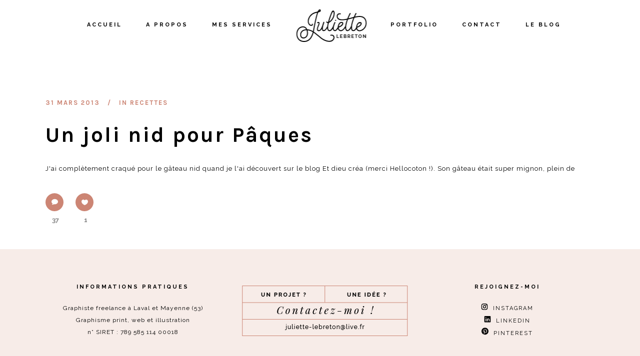

--- FILE ---
content_type: text/html; charset=UTF-8
request_url: https://juliettelebreton.fr/tag/oeufs-en-chocolat/
body_size: 12576
content:
<!DOCTYPE html>
<html lang="fr-FR">
<head>
	<meta charset="UTF-8"/>
	
	<link rel="profile" href="http://gmpg.org/xfn/11"/>
		
				<meta name=viewport content="width=device-width,initial-scale=1,user-scalable=no">
					<link rel="shortcut icon" type="image/x-icon" href="https://juliettelebreton.fr/wp-content/uploads/2019/11/Juliette-Lebreton-favicon-4.png">
			<link rel="apple-touch-icon" href="https://juliettelebreton.fr/wp-content/uploads/2019/11/Juliette-Lebreton-favicon-4.png"/>
			
	<meta name='robots' content='index, follow, max-image-preview:large, max-snippet:-1, max-video-preview:-1' />

	<!-- This site is optimized with the Yoast SEO plugin v19.6 - https://yoast.com/wordpress/plugins/seo/ -->
	<title>oeufs en chocolat Archives - Juliette Lebreton</title>
	<link rel="canonical" href="https://juliettelebreton.fr/tag/oeufs-en-chocolat/" />
	<meta property="og:locale" content="fr_FR" />
	<meta property="og:type" content="article" />
	<meta property="og:title" content="oeufs en chocolat Archives - Juliette Lebreton" />
	<meta property="og:url" content="https://juliettelebreton.fr/tag/oeufs-en-chocolat/" />
	<meta property="og:site_name" content="Juliette Lebreton" />
	<!-- / Yoast SEO plugin. -->


<link rel='dns-prefetch' href='//fonts.googleapis.com' />
<link rel="alternate" type="application/rss+xml" title="Juliette Lebreton &raquo; Flux" href="https://juliettelebreton.fr/feed/" />
<link rel="alternate" type="application/rss+xml" title="Juliette Lebreton &raquo; Flux des commentaires" href="https://juliettelebreton.fr/comments/feed/" />
<link rel="alternate" type="application/rss+xml" title="Juliette Lebreton &raquo; Flux de l’étiquette oeufs en chocolat" href="https://juliettelebreton.fr/tag/oeufs-en-chocolat/feed/" />
<script type="text/javascript">
window._wpemojiSettings = {"baseUrl":"https:\/\/s.w.org\/images\/core\/emoji\/14.0.0\/72x72\/","ext":".png","svgUrl":"https:\/\/s.w.org\/images\/core\/emoji\/14.0.0\/svg\/","svgExt":".svg","source":{"concatemoji":"https:\/\/juliettelebreton.fr\/wp-includes\/js\/wp-emoji-release.min.js?ver=6.3.7"}};
/*! This file is auto-generated */
!function(i,n){var o,s,e;function c(e){try{var t={supportTests:e,timestamp:(new Date).valueOf()};sessionStorage.setItem(o,JSON.stringify(t))}catch(e){}}function p(e,t,n){e.clearRect(0,0,e.canvas.width,e.canvas.height),e.fillText(t,0,0);var t=new Uint32Array(e.getImageData(0,0,e.canvas.width,e.canvas.height).data),r=(e.clearRect(0,0,e.canvas.width,e.canvas.height),e.fillText(n,0,0),new Uint32Array(e.getImageData(0,0,e.canvas.width,e.canvas.height).data));return t.every(function(e,t){return e===r[t]})}function u(e,t,n){switch(t){case"flag":return n(e,"\ud83c\udff3\ufe0f\u200d\u26a7\ufe0f","\ud83c\udff3\ufe0f\u200b\u26a7\ufe0f")?!1:!n(e,"\ud83c\uddfa\ud83c\uddf3","\ud83c\uddfa\u200b\ud83c\uddf3")&&!n(e,"\ud83c\udff4\udb40\udc67\udb40\udc62\udb40\udc65\udb40\udc6e\udb40\udc67\udb40\udc7f","\ud83c\udff4\u200b\udb40\udc67\u200b\udb40\udc62\u200b\udb40\udc65\u200b\udb40\udc6e\u200b\udb40\udc67\u200b\udb40\udc7f");case"emoji":return!n(e,"\ud83e\udef1\ud83c\udffb\u200d\ud83e\udef2\ud83c\udfff","\ud83e\udef1\ud83c\udffb\u200b\ud83e\udef2\ud83c\udfff")}return!1}function f(e,t,n){var r="undefined"!=typeof WorkerGlobalScope&&self instanceof WorkerGlobalScope?new OffscreenCanvas(300,150):i.createElement("canvas"),a=r.getContext("2d",{willReadFrequently:!0}),o=(a.textBaseline="top",a.font="600 32px Arial",{});return e.forEach(function(e){o[e]=t(a,e,n)}),o}function t(e){var t=i.createElement("script");t.src=e,t.defer=!0,i.head.appendChild(t)}"undefined"!=typeof Promise&&(o="wpEmojiSettingsSupports",s=["flag","emoji"],n.supports={everything:!0,everythingExceptFlag:!0},e=new Promise(function(e){i.addEventListener("DOMContentLoaded",e,{once:!0})}),new Promise(function(t){var n=function(){try{var e=JSON.parse(sessionStorage.getItem(o));if("object"==typeof e&&"number"==typeof e.timestamp&&(new Date).valueOf()<e.timestamp+604800&&"object"==typeof e.supportTests)return e.supportTests}catch(e){}return null}();if(!n){if("undefined"!=typeof Worker&&"undefined"!=typeof OffscreenCanvas&&"undefined"!=typeof URL&&URL.createObjectURL&&"undefined"!=typeof Blob)try{var e="postMessage("+f.toString()+"("+[JSON.stringify(s),u.toString(),p.toString()].join(",")+"));",r=new Blob([e],{type:"text/javascript"}),a=new Worker(URL.createObjectURL(r),{name:"wpTestEmojiSupports"});return void(a.onmessage=function(e){c(n=e.data),a.terminate(),t(n)})}catch(e){}c(n=f(s,u,p))}t(n)}).then(function(e){for(var t in e)n.supports[t]=e[t],n.supports.everything=n.supports.everything&&n.supports[t],"flag"!==t&&(n.supports.everythingExceptFlag=n.supports.everythingExceptFlag&&n.supports[t]);n.supports.everythingExceptFlag=n.supports.everythingExceptFlag&&!n.supports.flag,n.DOMReady=!1,n.readyCallback=function(){n.DOMReady=!0}}).then(function(){return e}).then(function(){var e;n.supports.everything||(n.readyCallback(),(e=n.source||{}).concatemoji?t(e.concatemoji):e.wpemoji&&e.twemoji&&(t(e.twemoji),t(e.wpemoji)))}))}((window,document),window._wpemojiSettings);
</script>
<style type="text/css">
img.wp-smiley,
img.emoji {
	display: inline !important;
	border: none !important;
	box-shadow: none !important;
	height: 1em !important;
	width: 1em !important;
	margin: 0 0.07em !important;
	vertical-align: -0.1em !important;
	background: none !important;
	padding: 0 !important;
}
</style>
	<link rel='stylesheet' id='layerslider-css' href='https://juliettelebreton.fr/wp-content/plugins/LayerSlider/assets/static/layerslider/css/layerslider.css?ver=7.7.8' type='text/css' media='all' />
<link rel='stylesheet' id='ls-google-fonts-css' href='https://fonts.googleapis.com/css?family=Lato:100,100i,200,200i,300,300i,400,400i,500,500i,600,600i,700,700i,800,800i,900,900i%7COpen+Sans:100,100i,200,200i,300,300i,400,400i,500,500i,600,600i,700,700i,800,800i,900,900i%7CIndie+Flower:100,100i,200,200i,300,300i,400,400i,500,500i,600,600i,700,700i,800,800i,900,900i%7COswald:100,100i,200,200i,300,300i,400,400i,500,500i,600,600i,700,700i,800,800i,900,900i' type='text/css' media='all' />
<link rel='stylesheet' id='wp-block-library-css' href='https://juliettelebreton.fr/wp-includes/css/dist/block-library/style.min.css?ver=6.3.7' type='text/css' media='all' />
<style id='classic-theme-styles-inline-css' type='text/css'>
/*! This file is auto-generated */
.wp-block-button__link{color:#fff;background-color:#32373c;border-radius:9999px;box-shadow:none;text-decoration:none;padding:calc(.667em + 2px) calc(1.333em + 2px);font-size:1.125em}.wp-block-file__button{background:#32373c;color:#fff;text-decoration:none}
</style>
<style id='global-styles-inline-css' type='text/css'>
body{--wp--preset--color--black: #000000;--wp--preset--color--cyan-bluish-gray: #abb8c3;--wp--preset--color--white: #ffffff;--wp--preset--color--pale-pink: #f78da7;--wp--preset--color--vivid-red: #cf2e2e;--wp--preset--color--luminous-vivid-orange: #ff6900;--wp--preset--color--luminous-vivid-amber: #fcb900;--wp--preset--color--light-green-cyan: #7bdcb5;--wp--preset--color--vivid-green-cyan: #00d084;--wp--preset--color--pale-cyan-blue: #8ed1fc;--wp--preset--color--vivid-cyan-blue: #0693e3;--wp--preset--color--vivid-purple: #9b51e0;--wp--preset--gradient--vivid-cyan-blue-to-vivid-purple: linear-gradient(135deg,rgba(6,147,227,1) 0%,rgb(155,81,224) 100%);--wp--preset--gradient--light-green-cyan-to-vivid-green-cyan: linear-gradient(135deg,rgb(122,220,180) 0%,rgb(0,208,130) 100%);--wp--preset--gradient--luminous-vivid-amber-to-luminous-vivid-orange: linear-gradient(135deg,rgba(252,185,0,1) 0%,rgba(255,105,0,1) 100%);--wp--preset--gradient--luminous-vivid-orange-to-vivid-red: linear-gradient(135deg,rgba(255,105,0,1) 0%,rgb(207,46,46) 100%);--wp--preset--gradient--very-light-gray-to-cyan-bluish-gray: linear-gradient(135deg,rgb(238,238,238) 0%,rgb(169,184,195) 100%);--wp--preset--gradient--cool-to-warm-spectrum: linear-gradient(135deg,rgb(74,234,220) 0%,rgb(151,120,209) 20%,rgb(207,42,186) 40%,rgb(238,44,130) 60%,rgb(251,105,98) 80%,rgb(254,248,76) 100%);--wp--preset--gradient--blush-light-purple: linear-gradient(135deg,rgb(255,206,236) 0%,rgb(152,150,240) 100%);--wp--preset--gradient--blush-bordeaux: linear-gradient(135deg,rgb(254,205,165) 0%,rgb(254,45,45) 50%,rgb(107,0,62) 100%);--wp--preset--gradient--luminous-dusk: linear-gradient(135deg,rgb(255,203,112) 0%,rgb(199,81,192) 50%,rgb(65,88,208) 100%);--wp--preset--gradient--pale-ocean: linear-gradient(135deg,rgb(255,245,203) 0%,rgb(182,227,212) 50%,rgb(51,167,181) 100%);--wp--preset--gradient--electric-grass: linear-gradient(135deg,rgb(202,248,128) 0%,rgb(113,206,126) 100%);--wp--preset--gradient--midnight: linear-gradient(135deg,rgb(2,3,129) 0%,rgb(40,116,252) 100%);--wp--preset--font-size--small: 13px;--wp--preset--font-size--medium: 20px;--wp--preset--font-size--large: 36px;--wp--preset--font-size--x-large: 42px;--wp--preset--spacing--20: 0.44rem;--wp--preset--spacing--30: 0.67rem;--wp--preset--spacing--40: 1rem;--wp--preset--spacing--50: 1.5rem;--wp--preset--spacing--60: 2.25rem;--wp--preset--spacing--70: 3.38rem;--wp--preset--spacing--80: 5.06rem;--wp--preset--shadow--natural: 6px 6px 9px rgba(0, 0, 0, 0.2);--wp--preset--shadow--deep: 12px 12px 50px rgba(0, 0, 0, 0.4);--wp--preset--shadow--sharp: 6px 6px 0px rgba(0, 0, 0, 0.2);--wp--preset--shadow--outlined: 6px 6px 0px -3px rgba(255, 255, 255, 1), 6px 6px rgba(0, 0, 0, 1);--wp--preset--shadow--crisp: 6px 6px 0px rgba(0, 0, 0, 1);}:where(.is-layout-flex){gap: 0.5em;}:where(.is-layout-grid){gap: 0.5em;}body .is-layout-flow > .alignleft{float: left;margin-inline-start: 0;margin-inline-end: 2em;}body .is-layout-flow > .alignright{float: right;margin-inline-start: 2em;margin-inline-end: 0;}body .is-layout-flow > .aligncenter{margin-left: auto !important;margin-right: auto !important;}body .is-layout-constrained > .alignleft{float: left;margin-inline-start: 0;margin-inline-end: 2em;}body .is-layout-constrained > .alignright{float: right;margin-inline-start: 2em;margin-inline-end: 0;}body .is-layout-constrained > .aligncenter{margin-left: auto !important;margin-right: auto !important;}body .is-layout-constrained > :where(:not(.alignleft):not(.alignright):not(.alignfull)){max-width: var(--wp--style--global--content-size);margin-left: auto !important;margin-right: auto !important;}body .is-layout-constrained > .alignwide{max-width: var(--wp--style--global--wide-size);}body .is-layout-flex{display: flex;}body .is-layout-flex{flex-wrap: wrap;align-items: center;}body .is-layout-flex > *{margin: 0;}body .is-layout-grid{display: grid;}body .is-layout-grid > *{margin: 0;}:where(.wp-block-columns.is-layout-flex){gap: 2em;}:where(.wp-block-columns.is-layout-grid){gap: 2em;}:where(.wp-block-post-template.is-layout-flex){gap: 1.25em;}:where(.wp-block-post-template.is-layout-grid){gap: 1.25em;}.has-black-color{color: var(--wp--preset--color--black) !important;}.has-cyan-bluish-gray-color{color: var(--wp--preset--color--cyan-bluish-gray) !important;}.has-white-color{color: var(--wp--preset--color--white) !important;}.has-pale-pink-color{color: var(--wp--preset--color--pale-pink) !important;}.has-vivid-red-color{color: var(--wp--preset--color--vivid-red) !important;}.has-luminous-vivid-orange-color{color: var(--wp--preset--color--luminous-vivid-orange) !important;}.has-luminous-vivid-amber-color{color: var(--wp--preset--color--luminous-vivid-amber) !important;}.has-light-green-cyan-color{color: var(--wp--preset--color--light-green-cyan) !important;}.has-vivid-green-cyan-color{color: var(--wp--preset--color--vivid-green-cyan) !important;}.has-pale-cyan-blue-color{color: var(--wp--preset--color--pale-cyan-blue) !important;}.has-vivid-cyan-blue-color{color: var(--wp--preset--color--vivid-cyan-blue) !important;}.has-vivid-purple-color{color: var(--wp--preset--color--vivid-purple) !important;}.has-black-background-color{background-color: var(--wp--preset--color--black) !important;}.has-cyan-bluish-gray-background-color{background-color: var(--wp--preset--color--cyan-bluish-gray) !important;}.has-white-background-color{background-color: var(--wp--preset--color--white) !important;}.has-pale-pink-background-color{background-color: var(--wp--preset--color--pale-pink) !important;}.has-vivid-red-background-color{background-color: var(--wp--preset--color--vivid-red) !important;}.has-luminous-vivid-orange-background-color{background-color: var(--wp--preset--color--luminous-vivid-orange) !important;}.has-luminous-vivid-amber-background-color{background-color: var(--wp--preset--color--luminous-vivid-amber) !important;}.has-light-green-cyan-background-color{background-color: var(--wp--preset--color--light-green-cyan) !important;}.has-vivid-green-cyan-background-color{background-color: var(--wp--preset--color--vivid-green-cyan) !important;}.has-pale-cyan-blue-background-color{background-color: var(--wp--preset--color--pale-cyan-blue) !important;}.has-vivid-cyan-blue-background-color{background-color: var(--wp--preset--color--vivid-cyan-blue) !important;}.has-vivid-purple-background-color{background-color: var(--wp--preset--color--vivid-purple) !important;}.has-black-border-color{border-color: var(--wp--preset--color--black) !important;}.has-cyan-bluish-gray-border-color{border-color: var(--wp--preset--color--cyan-bluish-gray) !important;}.has-white-border-color{border-color: var(--wp--preset--color--white) !important;}.has-pale-pink-border-color{border-color: var(--wp--preset--color--pale-pink) !important;}.has-vivid-red-border-color{border-color: var(--wp--preset--color--vivid-red) !important;}.has-luminous-vivid-orange-border-color{border-color: var(--wp--preset--color--luminous-vivid-orange) !important;}.has-luminous-vivid-amber-border-color{border-color: var(--wp--preset--color--luminous-vivid-amber) !important;}.has-light-green-cyan-border-color{border-color: var(--wp--preset--color--light-green-cyan) !important;}.has-vivid-green-cyan-border-color{border-color: var(--wp--preset--color--vivid-green-cyan) !important;}.has-pale-cyan-blue-border-color{border-color: var(--wp--preset--color--pale-cyan-blue) !important;}.has-vivid-cyan-blue-border-color{border-color: var(--wp--preset--color--vivid-cyan-blue) !important;}.has-vivid-purple-border-color{border-color: var(--wp--preset--color--vivid-purple) !important;}.has-vivid-cyan-blue-to-vivid-purple-gradient-background{background: var(--wp--preset--gradient--vivid-cyan-blue-to-vivid-purple) !important;}.has-light-green-cyan-to-vivid-green-cyan-gradient-background{background: var(--wp--preset--gradient--light-green-cyan-to-vivid-green-cyan) !important;}.has-luminous-vivid-amber-to-luminous-vivid-orange-gradient-background{background: var(--wp--preset--gradient--luminous-vivid-amber-to-luminous-vivid-orange) !important;}.has-luminous-vivid-orange-to-vivid-red-gradient-background{background: var(--wp--preset--gradient--luminous-vivid-orange-to-vivid-red) !important;}.has-very-light-gray-to-cyan-bluish-gray-gradient-background{background: var(--wp--preset--gradient--very-light-gray-to-cyan-bluish-gray) !important;}.has-cool-to-warm-spectrum-gradient-background{background: var(--wp--preset--gradient--cool-to-warm-spectrum) !important;}.has-blush-light-purple-gradient-background{background: var(--wp--preset--gradient--blush-light-purple) !important;}.has-blush-bordeaux-gradient-background{background: var(--wp--preset--gradient--blush-bordeaux) !important;}.has-luminous-dusk-gradient-background{background: var(--wp--preset--gradient--luminous-dusk) !important;}.has-pale-ocean-gradient-background{background: var(--wp--preset--gradient--pale-ocean) !important;}.has-electric-grass-gradient-background{background: var(--wp--preset--gradient--electric-grass) !important;}.has-midnight-gradient-background{background: var(--wp--preset--gradient--midnight) !important;}.has-small-font-size{font-size: var(--wp--preset--font-size--small) !important;}.has-medium-font-size{font-size: var(--wp--preset--font-size--medium) !important;}.has-large-font-size{font-size: var(--wp--preset--font-size--large) !important;}.has-x-large-font-size{font-size: var(--wp--preset--font-size--x-large) !important;}
.wp-block-navigation a:where(:not(.wp-element-button)){color: inherit;}
:where(.wp-block-post-template.is-layout-flex){gap: 1.25em;}:where(.wp-block-post-template.is-layout-grid){gap: 1.25em;}
:where(.wp-block-columns.is-layout-flex){gap: 2em;}:where(.wp-block-columns.is-layout-grid){gap: 2em;}
.wp-block-pullquote{font-size: 1.5em;line-height: 1.6;}
</style>
<link rel='stylesheet' id='contact-form-7-css' href='https://juliettelebreton.fr/wp-content/plugins/contact-form-7/includes/css/styles.css?ver=5.6.2' type='text/css' media='all' />
<link rel='stylesheet' id='stockholm-default-style-css' href='https://juliettelebreton.fr/wp-content/themes/stockholm/style.css?ver=6.3.7' type='text/css' media='all' />
<link rel='stylesheet' id='stockholm-child-style-css' href='https://juliettelebreton.fr/wp-content/themes/stockholm-child/style.css?ver=6.3.7' type='text/css' media='all' />
<link rel='stylesheet' id='mediaelement-css' href='https://juliettelebreton.fr/wp-includes/js/mediaelement/mediaelementplayer-legacy.min.css?ver=4.2.17' type='text/css' media='all' />
<link rel='stylesheet' id='wp-mediaelement-css' href='https://juliettelebreton.fr/wp-includes/js/mediaelement/wp-mediaelement.min.css?ver=6.3.7' type='text/css' media='all' />
<link rel='stylesheet' id='stockholm-font-awesome-css' href='https://juliettelebreton.fr/wp-content/themes/stockholm/framework/modules/icons/font-awesome/css/font-awesome.min.css?ver=6.3.7' type='text/css' media='all' />
<link rel='stylesheet' id='elegant-icons-css' href='https://juliettelebreton.fr/wp-content/themes/stockholm/framework/modules/icons/elegant-icons/style.min.css?ver=6.3.7' type='text/css' media='all' />
<link rel='stylesheet' id='linear-icons-css' href='https://juliettelebreton.fr/wp-content/themes/stockholm/framework/modules/icons/linear-icons/style.min.css?ver=6.3.7' type='text/css' media='all' />
<link rel='stylesheet' id='linea-icons-css' href='https://juliettelebreton.fr/wp-content/themes/stockholm/framework/modules/icons/linea-icons/style.min.css?ver=6.3.7' type='text/css' media='all' />
<link rel='stylesheet' id='ion-icons-css' href='https://juliettelebreton.fr/wp-content/themes/stockholm/framework/modules/icons/ion-icons/style.min.css?ver=6.3.7' type='text/css' media='all' />
<link rel='stylesheet' id='stockholm-stylesheet-css' href='https://juliettelebreton.fr/wp-content/themes/stockholm/css/stylesheet.min.css?ver=6.3.7' type='text/css' media='all' />
<link rel='stylesheet' id='stockholm-webkit-css' href='https://juliettelebreton.fr/wp-content/themes/stockholm/css/webkit_stylesheet.css?ver=6.3.7' type='text/css' media='all' />
<link rel='stylesheet' id='stockholm-style-dynamic-css' href='https://juliettelebreton.fr/wp-content/themes/stockholm/css/style_dynamic_callback.php?ver=6.3.7' type='text/css' media='all' />
<link rel='stylesheet' id='stockholm-responsive-css' href='https://juliettelebreton.fr/wp-content/themes/stockholm/css/responsive.min.css?ver=6.3.7' type='text/css' media='all' />
<link rel='stylesheet' id='stockholm-style-dynamic-responsive-css' href='https://juliettelebreton.fr/wp-content/themes/stockholm/css/style_dynamic_responsive_callback.php?ver=6.3.7' type='text/css' media='all' />
<style id='stockholm-style-dynamic-responsive-inline-css' type='text/css'>
.portfolio_single.fixed-right .portfolio_detail > h3.info_section_title {
margin-bottom:24px;}


.formulaire {text-align:center;}

.footer_top .widget {text-align:center;}

.dark .mobile_menu_button span { color: #000;
font-size:14pt;}

@media only screen and (max-width:1000px) {
.q_logo img {    top: 0;    left: 15px;}   }


@media only screen and (max-width:1200px) {
nav.main_menu > ul > li > a {    padding: 0 20px;}   }


 .comment_holder .comment_number h5, .comment_form .comment-respond h5 {
font-size: 30px;
}
 .single_tags h5{
font-family: Karla, sans-serif;
font-size: 11px;
font-weight: 700;
font-style: normal;
text-transform: uppercase;
margin-right: 10px;
}
.header_bottom {
padding: 0 0 0 45px;
}
header:not(.sticky) .side_menu_button>a.side_menu_button_link{
    height: 100%;
    background-color: #000;
color:#fff;
    display: inline-block;
width:auto;
}
.side_menu_button>a.side_menu_button_link{
    padding: 0 21px;
}
header:not(.sticky) .side_menu_button>a.side_menu_button_link span{
    top: 50%;
    position: relative;
    transform: translateY(-50%);
    display: block;
}
.dark:not(.sticky):not(.scrolled) .side_menu_button>a {
    color: #000;
}
.single_tags a, .widget .tagcloud a, aside.sidebar .widget .tagcloud a {
padding: 2px 18px;
}
.portfolio_social_holder {
    padding-top: 15px;
}
.side_menu .widget.widget_nav_menu li > a{
position:relative;
}
.side_menu .widget.widget_nav_menu li > a:after {
    content: ' ';
    position: absolute;
    width: 0;
    height: 2px;
    background-color: #fff;
    top: 50%;
    left: calc(100% + 13px);
    transition: width .15s;
}

.side_menu .widget.widget_nav_menu li:hover > a:after {
    width: 30px;
}
.portfolio_single .portfolio_masonry_gallery {
    margin-top: 12px;
}

 .flexslider .flex-prev,
.full_width .section_inner .portfolio_slider .caroufredsel-prev,
.portfolio_slider .caroufredsel-prev {
left: 0px;
}
.flexslider .flex-next,
.full_width .section_inner .portfolio_slider .caroufredsel-next,
.portfolio_slider .caroufredsel-next {
right: 0px;
}

 div.comment_form {
margin: 0 0 120px;
}

@media only screen and (max-width: 1000px){
    .logo_wrapper,
    .q_logo a {
        left: 0;
    }
}

.side_area_over_content .cover {
    -webkit-transition: opacity .15s ease-in-out,background .3s ease-in-out,z-index .3s ease-in-out;
    transition: opacity .15s ease-in-out,background .3s ease-in-out,z-index .3s ease-in-out;
    z-index: 1;
}

.side_area_over_content.side_area_uncovered_opened .cover {
    -webkit-transition: opacity .3s ease-in-out,background .3s ease-in-out,z-index .15s ease-in-out;
    transition: opacity .3s ease-in-out,background .3s ease-in-out,z-index .15s ease-in-out;
}

.qode-owl-slider .owl-nav .owl-prev,
.qode-owl-slider .owl-nav .owl-next,
.footer_top a,
#back_to_top>span,
.portfolio_single .owl-carousel .owl-next,
.portfolio_single .owl-carousel .owl-prev,
.qode-simple-blog-list .qode-sbl-post .qode-sbl-post-title a,
.qode-simple-blog-list .qode-sbl-post .qode-sbl-category a,
.social_share_list_holder ul li i,
.portfolio_navigation a,
.flex-direction-nav a,
#submit_comment,
.single_tags a {
   -webkit-transition: none;
    transition: none;
}

#submit_comment:hover {
    color: #fff;
    background-color: #000;
    border-color: #000;
}

.qode-focus-border-form .qbutton.display_dash {
    padding: 0 76px;
    line-height: 58px;
    height: 58px;
}

div.wpcf7 .ajax-loader {
   display: none;
}

.portfolio_single .owl-nav .owl-prev span.arrow_carrot-left,
.portfolio_single .owl-nav .owl-next span.arrow_carrot-right {
   display: none;
}


.portfolio_single .owl-nav .owl-prev:before,
.portfolio_single .owl-nav .owl-next:before {
    content: "\f104";
    position: absolute;
    top: 0;
    left: 0;
    font-family: "FontAwesome";
    width: 76px;
    height: 76px;
    line-height: 76px;
}

.portfolio_single .owl-nav .owl-next:before {
     content: "\f105";
}

.blog_single.blog_holder article.format-link .post_text .post_text_inner,
.blog_single.blog_holder article.format-quote .post_text .post_text_inner {
     padding: 20px 0;
}

.blog_holder.blog_animated article .qodef-post-image,
.blog_holder.blog_animated article .qodef-post-text {
    opacity: 1;
    -webkit-transition: left .4s;
    transition: left .4s;
    backface-visibility: hidden;
    -webkit-transform: translateZ(0);
    transform: translateZ(0);
}
</style>
<link rel='stylesheet' id='js_composer_front-css' href='https://juliettelebreton.fr/wp-content/plugins/js_composer/assets/css/js_composer.min.css?ver=6.13.0' type='text/css' media='all' />
<link rel='stylesheet' id='stockholm-google-fonts-css' href='https://fonts.googleapis.com/css?family=Raleway%3A100%2C100i%2C200%2C200i%2C300%2C300i%2C400%2C400i%2C500%2C500i%2C600%2C600i%2C700%2C700i%2C800%2C800i%2C900%2C900i%7CCrete+Round%3A100%2C100i%2C200%2C200i%2C300%2C300i%2C400%2C400i%2C500%2C500i%2C600%2C600i%2C700%2C700i%2C800%2C800i%2C900%2C900i%7CPlayfair+Display%3A100%2C100i%2C200%2C200i%2C300%2C300i%2C400%2C400i%2C500%2C500i%2C600%2C600i%2C700%2C700i%2C800%2C800i%2C900%2C900i%7CKarla%3A100%2C100i%2C200%2C200i%2C300%2C300i%2C400%2C400i%2C500%2C500i%2C600%2C600i%2C700%2C700i%2C800%2C800i%2C900%2C900i&#038;subset=latin%2Clatin-ext&#038;ver=1.0.0' type='text/css' media='all' />
<script type='text/javascript' src='https://juliettelebreton.fr/wp-includes/js/jquery/jquery.min.js?ver=3.7.0' id='jquery-core-js'></script>
<script type='text/javascript' src='https://juliettelebreton.fr/wp-includes/js/jquery/jquery-migrate.min.js?ver=3.4.1' id='jquery-migrate-js'></script>
<script type='text/javascript' id='layerslider-utils-js-extra'>
/* <![CDATA[ */
var LS_Meta = {"v":"7.7.8","fixGSAP":"1"};
/* ]]> */
</script>
<script type='text/javascript' src='https://juliettelebreton.fr/wp-content/plugins/LayerSlider/assets/static/layerslider/js/layerslider.utils.js?ver=7.7.8' id='layerslider-utils-js'></script>
<script type='text/javascript' src='https://juliettelebreton.fr/wp-content/plugins/LayerSlider/assets/static/layerslider/js/layerslider.kreaturamedia.jquery.js?ver=7.7.8' id='layerslider-js'></script>
<script type='text/javascript' src='https://juliettelebreton.fr/wp-content/plugins/LayerSlider/assets/static/layerslider/js/layerslider.transitions.js?ver=7.7.8' id='layerslider-transitions-js'></script>
<script type='text/javascript' src='https://juliettelebreton.fr/wp-content/themes/stockholm/js/plugins/hammer.min.js?ver=1' id='hammer-js'></script>
<script type='text/javascript' src='https://juliettelebreton.fr/wp-content/themes/stockholm/js/plugins/virtual-scroll.min.js?ver=1' id='virtual-scroll-js'></script>
<meta name="generator" content="Powered by LayerSlider 7.7.8 - Build Heros, Sliders, and Popups. Create Animations and Beautiful, Rich Web Content as Easy as Never Before on WordPress." />
<!-- LayerSlider updates and docs at: https://layerslider.com -->
<link rel="https://api.w.org/" href="https://juliettelebreton.fr/wp-json/" /><link rel="alternate" type="application/json" href="https://juliettelebreton.fr/wp-json/wp/v2/tags/369" /><link rel="EditURI" type="application/rsd+xml" title="RSD" href="https://juliettelebreton.fr/xmlrpc.php?rsd" />
<meta name="generator" content="WordPress 6.3.7" />
<meta name="generator" content="Powered by WPBakery Page Builder - drag and drop page builder for WordPress."/>
<meta name="generator" content="Powered by Slider Revolution 6.6.14 - responsive, Mobile-Friendly Slider Plugin for WordPress with comfortable drag and drop interface." />
<script>function setREVStartSize(e){
			//window.requestAnimationFrame(function() {
				window.RSIW = window.RSIW===undefined ? window.innerWidth : window.RSIW;
				window.RSIH = window.RSIH===undefined ? window.innerHeight : window.RSIH;
				try {
					var pw = document.getElementById(e.c).parentNode.offsetWidth,
						newh;
					pw = pw===0 || isNaN(pw) || (e.l=="fullwidth" || e.layout=="fullwidth") ? window.RSIW : pw;
					e.tabw = e.tabw===undefined ? 0 : parseInt(e.tabw);
					e.thumbw = e.thumbw===undefined ? 0 : parseInt(e.thumbw);
					e.tabh = e.tabh===undefined ? 0 : parseInt(e.tabh);
					e.thumbh = e.thumbh===undefined ? 0 : parseInt(e.thumbh);
					e.tabhide = e.tabhide===undefined ? 0 : parseInt(e.tabhide);
					e.thumbhide = e.thumbhide===undefined ? 0 : parseInt(e.thumbhide);
					e.mh = e.mh===undefined || e.mh=="" || e.mh==="auto" ? 0 : parseInt(e.mh,0);
					if(e.layout==="fullscreen" || e.l==="fullscreen")
						newh = Math.max(e.mh,window.RSIH);
					else{
						e.gw = Array.isArray(e.gw) ? e.gw : [e.gw];
						for (var i in e.rl) if (e.gw[i]===undefined || e.gw[i]===0) e.gw[i] = e.gw[i-1];
						e.gh = e.el===undefined || e.el==="" || (Array.isArray(e.el) && e.el.length==0)? e.gh : e.el;
						e.gh = Array.isArray(e.gh) ? e.gh : [e.gh];
						for (var i in e.rl) if (e.gh[i]===undefined || e.gh[i]===0) e.gh[i] = e.gh[i-1];
											
						var nl = new Array(e.rl.length),
							ix = 0,
							sl;
						e.tabw = e.tabhide>=pw ? 0 : e.tabw;
						e.thumbw = e.thumbhide>=pw ? 0 : e.thumbw;
						e.tabh = e.tabhide>=pw ? 0 : e.tabh;
						e.thumbh = e.thumbhide>=pw ? 0 : e.thumbh;
						for (var i in e.rl) nl[i] = e.rl[i]<window.RSIW ? 0 : e.rl[i];
						sl = nl[0];
						for (var i in nl) if (sl>nl[i] && nl[i]>0) { sl = nl[i]; ix=i;}
						var m = pw>(e.gw[ix]+e.tabw+e.thumbw) ? 1 : (pw-(e.tabw+e.thumbw)) / (e.gw[ix]);
						newh =  (e.gh[ix] * m) + (e.tabh + e.thumbh);
					}
					var el = document.getElementById(e.c);
					if (el!==null && el) el.style.height = newh+"px";
					el = document.getElementById(e.c+"_wrapper");
					if (el!==null && el) {
						el.style.height = newh+"px";
						el.style.display = "block";
					}
				} catch(e){
					console.log("Failure at Presize of Slider:" + e)
				}
			//});
		  };</script>
<noscript><style> .wpb_animate_when_almost_visible { opacity: 1; }</style></noscript></head>
<body class="archive tag tag-oeufs-en-chocolat tag-369 stockholm-core-2.4 select-child-theme-ver-1.1 select-theme-ver-9.6 ajax_fade page_not_loaded side_area_over_content smooth_scroll  qode_menu_center wpb-js-composer js-comp-ver-6.13.0 vc_responsive">
		<div class="wrapper">
		<div class="wrapper_inner">
						<a id='back_to_top' href='#'>
				<span class="fa-stack">
					<i class="fa fa-angle-up"></i>				</span>
			</a>
					<script>
				var _gaq = _gaq || [];
				_gaq.push(['_setAccount', 'UA-25614065-3']);
				_gaq.push(['_trackPageview']);
				
				(function () {
					var ga = document.createElement('script');
					ga.type = 'text/javascript';
					ga.async = true;
					ga.src = ('https:' == document.location.protocol ? 'https://ssl' : 'http://www') + '.google-analytics.com/ga.js';
					var s = document.getElementsByTagName('script')[0];
					s.parentNode.insertBefore(ga, s);
				})();
			</script>
			<header class="page_header scrolled_not_transparent centered_logo dark stick_with_left_right_menu">
				
		<div class="header_inner clearfix">
						
			<div class="header_top_bottom_holder">
								
				<div class="header_bottom clearfix" >
										<div class="container">
						<div class="container_inner clearfix" >
																						<nav class="main_menu drop_down left_side ">
									<ul id="menu-menu-gauche" class=""><li id="nav-menu-item-22562" class="menu-item menu-item-type-custom menu-item-object-custom menu-item-home  narrow"><a href="https://juliettelebreton.fr" class=""><i class="menu_icon fa blank"></i><span class="menu-text">Accueil</span><span class="plus"></span></a></li>
<li id="nav-menu-item-22671" class="menu-item menu-item-type-post_type menu-item-object-page  narrow"><a href="https://juliettelebreton.fr/a-propos-de-moi/" class=""><i class="menu_icon fa blank"></i><span class="menu-text">A propos</span><span class="plus"></span></a></li>
<li id="nav-menu-item-21428" class="menu-item menu-item-type-post_type menu-item-object-page  narrow"><a href="https://juliettelebreton.fr/services-graphiste-print-web-laval/" class=""><i class="menu_icon fa blank"></i><span class="menu-text">Mes services</span><span class="plus"></span></a></li>
</ul>								</nav>
														<div class="header_inner_left">
																	<div class="mobile_menu_button"><span><i class="fa fa-bars"></i></span></div>
								<div class="logo_wrapper">
									<div class="q_logo">
										<a href="https://juliettelebreton.fr/">
	<img class="normal" src="https://juliettelebreton.fr/wp-content/uploads/2019/11/Juliette-Lebreton-logo-noir.png" alt="Logo"/>
<img class="light" src="https://juliettelebreton.fr/wp-content/uploads/2019/11/Juliette-Lebreton-logo-blanc.png" alt="Logo"/>
<img class="dark" src="https://juliettelebreton.fr/wp-content/uploads/2019/11/Juliette-Lebreton-logo-noir.png" alt="Logo"/>
	
	<img class="sticky" src="https://juliettelebreton.fr/wp-content/uploads/2019/11/Juliette-Lebreton-logo-noir.png" alt="Logo"/>
	
	</a>									</div>
																	</div>
																
                                							</div>
															<nav class="main_menu drop_down right_side ">
									<ul id="menu-menu-droite" class=""><li id="nav-menu-item-21430" class="menu-item menu-item-type-post_type menu-item-object-page  narrow"><a href="https://juliettelebreton.fr/portfolio-graphiste-freelance/" class=""><i class="menu_icon fa blank"></i><span class="menu-text">Portfolio</span><span class="plus"></span></a></li>
<li id="nav-menu-item-21432" class="menu-item menu-item-type-post_type menu-item-object-page  narrow"><a href="https://juliettelebreton.fr/contact-devis-graphiste-laval/" class=""><i class="menu_icon fa blank"></i><span class="menu-text">Contact</span><span class="plus"></span></a></li>
<li id="nav-menu-item-22563" class="menu-item menu-item-type-post_type menu-item-object-page  narrow"><a href="https://juliettelebreton.fr/le-blog/" class=""><i class="menu_icon fa blank"></i><span class="menu-text">Le blog</span><span class="plus"></span></a></li>
</ul>								</nav>
																						<nav class="mobile_menu">
			<ul><li id="mobile-menu-item-22562" class="menu-item menu-item-type-custom menu-item-object-custom menu-item-home "><a href="https://juliettelebreton.fr" class=""><span>Accueil</span></a><span class="mobile_arrow"><i class="fa fa-angle-right"></i><i class="fa fa-angle-down"></i></span></li>
<li id="mobile-menu-item-22671" class="menu-item menu-item-type-post_type menu-item-object-page "><a href="https://juliettelebreton.fr/a-propos-de-moi/" class=""><span>A propos</span></a><span class="mobile_arrow"><i class="fa fa-angle-right"></i><i class="fa fa-angle-down"></i></span></li>
<li id="mobile-menu-item-21428" class="menu-item menu-item-type-post_type menu-item-object-page "><a href="https://juliettelebreton.fr/services-graphiste-print-web-laval/" class=""><span>Mes services</span></a><span class="mobile_arrow"><i class="fa fa-angle-right"></i><i class="fa fa-angle-down"></i></span></li>
<li id="mobile-menu-item-21430" class="menu-item menu-item-type-post_type menu-item-object-page "><a href="https://juliettelebreton.fr/portfolio-graphiste-freelance/" class=""><span>Portfolio</span></a><span class="mobile_arrow"><i class="fa fa-angle-right"></i><i class="fa fa-angle-down"></i></span></li>
<li id="mobile-menu-item-21432" class="menu-item menu-item-type-post_type menu-item-object-page "><a href="https://juliettelebreton.fr/contact-devis-graphiste-laval/" class=""><span>Contact</span></a><span class="mobile_arrow"><i class="fa fa-angle-right"></i><i class="fa fa-angle-down"></i></span></li>
<li id="mobile-menu-item-22563" class="menu-item menu-item-type-post_type menu-item-object-page "><a href="https://juliettelebreton.fr/le-blog/" class=""><span>Le blog</span></a><span class="mobile_arrow"><i class="fa fa-angle-right"></i><i class="fa fa-angle-down"></i></span></li>
</ul></nav>								
															</div>
						</div>
											</div>
				</div>
			</div>
	</header>
			
			<div class="content content_top_margin_none">
							<div class="meta">
								
				<span id="qode_page_id">-1</span>
				<div class="body_classes">archive,tag,tag-oeufs-en-chocolat,tag-369,stockholm-core-2.4,select-child-theme-ver-1.1,select-theme-ver-9.6,ajax_fade,page_not_loaded,side_area_over_content,smooth_scroll,,qode_menu_center,wpb-js-composer js-comp-ver-6.13.0,vc_responsive</div>
			</div>
						
				<div class="content_inner">
										
										<div class="container">
		<div class="container_inner default_template_holder clearfix">
														<div class="blog_holder blog_large_image ">
				<article id="post-2967" class="post-2967 post type-post status-publish format-standard hentry category-recettes tag-chocolat tag-dessert tag-dessert-paques tag-gateau-de-paques tag-gateau-de-savoie tag-nid-de-paques tag-oeufs-en-chocolat tag-sucre">
			<div class="post_content_holder">
								<div class="post_text">
					<div class="post_text_inner">
						<div class="post_info">
								<span class="time">
		<span>31 mars 2013</span>
	</span>
								<span class="post_category">
		<span>In</span>
		<span><a href="https://juliettelebreton.fr/category/recettes/" rel="category tag">Recettes</a></span>
	</span>
													</div>
						<h2 class="qodef-post-title">
		<a href="https://juliettelebreton.fr/gateau-nid-de-paques/"> Un joli nid pour Pâques </a></h2>						<p class="post_excerpt">J'ai complètement craqué pour le gâteau nid quand je l'ai découvert sur le blog Et dieu créa (merci Hellocoton !). Son gâteau était super mignon, plein de</p>													<div class="post_social">
																	<a class="post_comments" href="https://juliettelebreton.fr/gateau-nid-de-paques/#comments">
		<i class="icon_comment" aria-hidden="true"></i>
		<span>37</span>
	</a>
									<div class="blog_like"><a href="#" class="qode-like" id="qode-like-2967" title="Like this"><i class='icon_heart' aria-hidden='true'></i><span>1</span></a></div>
							</div>
											</div>
				</div>
			</div>
		</article>

							</div>
									</div>
			</div>
		</div>
	</div>
</div>
</div>
</div>
	<footer class="qodef-page-footer ">
		<div class="footer_inner clearfix">
					<div class="fotter_top_border_holder " style="height: 1px;;background-color: #f7ece8"></div>
		<div class="footer_top_holder">
		<div class="footer_top ">
						<div class="container">
				<div class="container_inner">
																	<div class="three_columns clearfix">
								<div class="qode_column column1 qodef-footer-top-column-1">
									<div class="column_inner">
										<div id="text-9" class="widget widget_text"><h4>Informations pratiques</h4>			<div class="textwidget"><p>Graphiste freelance à Laval et Mayenne (53)<br />
Graphisme print, web et illustration<br />
n° SIRET : 789 585 114 00018</p>
</div>
		</div>									</div>
								</div>
								<div class="qode_column column2 qodef-footer-top-column-2">
									<div class="column_inner">
										<div id="media_image-2" class="widget widget_media_image"><a href="https://juliettelebreton.fr/contact-devis-graphiste-laval/"><img width="332" height="113" src="https://juliettelebreton.fr/wp-content/uploads/2019/11/Contact-Juliette-Lebreton-graphiste-Laval-Mayenne.png" class="image wp-image-22759  attachment-full size-full" alt="" decoding="async" style="max-width: 100%; height: auto;" loading="lazy" srcset="https://juliettelebreton.fr/wp-content/uploads/2019/11/Contact-Juliette-Lebreton-graphiste-Laval-Mayenne.png 332w, https://juliettelebreton.fr/wp-content/uploads/2019/11/Contact-Juliette-Lebreton-graphiste-Laval-Mayenne-300x102.png 300w" sizes="(max-width: 332px) 100vw, 332px" /></a></div>									</div>
								</div>
								<div class="qode_column column3 qodef-footer-top-column-3">
									<div class="column_inner">
										<div id="text-10" class="widget widget_text"><h4>Rejoignez-moi</h4>			<div class="textwidget"><p><a href="https://www.instagram.com/juliette_lbt/" target="_blank" rel="noopener"><img decoding="async" loading="lazy" class="alignnone size-full wp-image-22761" src="https://juliettelebreton.fr/wp-content/uploads/2019/11/Icone-res-instagram.png" alt="" width="14" height="13" />  Instagram</a></p>
<p><a href="https://www.linkedin.com/in/juliette-lebreton-4967744b/" target="_blank" rel="noopener"><img decoding="async" loading="lazy" class="alignnone size-full wp-image-22762" src="https://juliettelebreton.fr/wp-content/uploads/2019/11/Icone-res-linkedin.png" alt="" width="14" height="13" />  Linkedin</a></p>
<p><a href="https://www.pinterest.fr/juliettelb/" target="_blank" rel="noopener"><img decoding="async" loading="lazy" class="alignnone size-full wp-image-22760" src="https://juliettelebreton.fr/wp-content/uploads/2019/11/Icone-res-Pinterest.png" alt="" width="14" height="15" />  Pinterest</a></p>
</div>
		</div>									</div>
								</div>
							</div>
																</div>
			</div>
				</div>
	</div>
				<div class="footer_bottom_holder">
                    			<div class="fotter_top_border_holder " style="height: 1px;;background-color: #ffffff"></div>
				<div class="footer_bottom">
						<div class="textwidget"><p>©2019 Juliette Lebreton. Sauf mention contraire le contenu de ce site m&rsquo;appartient, merci de ne pas l&rsquo;utiliser sans mon accord. <a href="https://juliettelebreton.fr/mentions-legales/" target="_blank" rel="noopener">Mentions légales</a>.</p>
</div>
				</div>
        	</div>
		</div>
	</footer>
</div>
</div>

		<script>
			window.RS_MODULES = window.RS_MODULES || {};
			window.RS_MODULES.modules = window.RS_MODULES.modules || {};
			window.RS_MODULES.waiting = window.RS_MODULES.waiting || [];
			window.RS_MODULES.defered = true;
			window.RS_MODULES.moduleWaiting = window.RS_MODULES.moduleWaiting || {};
			window.RS_MODULES.type = 'compiled';
		</script>
		<link rel='stylesheet' id='rs-plugin-settings-css' href='https://juliettelebreton.fr/wp-content/plugins/revslider/public/assets/css/rs6.css?ver=6.6.14' type='text/css' media='all' />
<style id='rs-plugin-settings-inline-css' type='text/css'>
#rs-demo-id {}
</style>
<script type='text/javascript' src='https://juliettelebreton.fr/wp-includes/js/dist/vendor/wp-polyfill-inert.min.js?ver=3.1.2' id='wp-polyfill-inert-js'></script>
<script type='text/javascript' src='https://juliettelebreton.fr/wp-includes/js/dist/vendor/regenerator-runtime.min.js?ver=0.13.11' id='regenerator-runtime-js'></script>
<script type='text/javascript' src='https://juliettelebreton.fr/wp-includes/js/dist/vendor/wp-polyfill.min.js?ver=3.15.0' id='wp-polyfill-js'></script>
<script type='text/javascript' id='contact-form-7-js-extra'>
/* <![CDATA[ */
var wpcf7 = {"api":{"root":"https:\/\/juliettelebreton.fr\/wp-json\/","namespace":"contact-form-7\/v1"}};
/* ]]> */
</script>
<script type='text/javascript' src='https://juliettelebreton.fr/wp-content/plugins/contact-form-7/includes/js/index.js?ver=5.6.2' id='contact-form-7-js'></script>
<script type='text/javascript' src='https://juliettelebreton.fr/wp-content/plugins/revslider/public/assets/js/rbtools.min.js?ver=6.6.14' defer async id='tp-tools-js'></script>
<script type='text/javascript' src='https://juliettelebreton.fr/wp-content/plugins/revslider/public/assets/js/rs6.min.js?ver=6.6.14' defer async id='revmin-js'></script>
<script type='text/javascript' src='https://juliettelebreton.fr/wp-includes/js/jquery/ui/core.min.js?ver=1.13.2' id='jquery-ui-core-js'></script>
<script type='text/javascript' src='https://juliettelebreton.fr/wp-includes/js/jquery/ui/accordion.min.js?ver=1.13.2' id='jquery-ui-accordion-js'></script>
<script type='text/javascript' src='https://juliettelebreton.fr/wp-includes/js/jquery/ui/datepicker.min.js?ver=1.13.2' id='jquery-ui-datepicker-js'></script>
<script id="jquery-ui-datepicker-js-after" type="text/javascript">
jQuery(function(jQuery){jQuery.datepicker.setDefaults({"closeText":"Fermer","currentText":"Aujourd\u2019hui","monthNames":["janvier","f\u00e9vrier","mars","avril","mai","juin","juillet","ao\u00fbt","septembre","octobre","novembre","d\u00e9cembre"],"monthNamesShort":["Jan","F\u00e9v","Mar","Avr","Mai","Juin","Juil","Ao\u00fbt","Sep","Oct","Nov","D\u00e9c"],"nextText":"Suivant","prevText":"Pr\u00e9c\u00e9dent","dayNames":["dimanche","lundi","mardi","mercredi","jeudi","vendredi","samedi"],"dayNamesShort":["dim","lun","mar","mer","jeu","ven","sam"],"dayNamesMin":["D","L","M","M","J","V","S"],"dateFormat":"d MM yy","firstDay":1,"isRTL":false});});
</script>
<script type='text/javascript' src='https://juliettelebreton.fr/wp-includes/js/jquery/ui/effect.min.js?ver=1.13.2' id='jquery-effects-core-js'></script>
<script type='text/javascript' src='https://juliettelebreton.fr/wp-includes/js/jquery/ui/effect-fade.min.js?ver=1.13.2' id='jquery-effects-fade-js'></script>
<script type='text/javascript' src='https://juliettelebreton.fr/wp-includes/js/jquery/ui/effect-size.min.js?ver=1.13.2' id='jquery-effects-size-js'></script>
<script type='text/javascript' src='https://juliettelebreton.fr/wp-includes/js/jquery/ui/effect-scale.min.js?ver=1.13.2' id='jquery-effects-scale-js'></script>
<script type='text/javascript' src='https://juliettelebreton.fr/wp-includes/js/jquery/ui/effect-slide.min.js?ver=1.13.2' id='jquery-effects-slide-js'></script>
<script type='text/javascript' src='https://juliettelebreton.fr/wp-includes/js/jquery/ui/mouse.min.js?ver=1.13.2' id='jquery-ui-mouse-js'></script>
<script type='text/javascript' src='https://juliettelebreton.fr/wp-includes/js/jquery/ui/slider.min.js?ver=1.13.2' id='jquery-ui-slider-js'></script>
<script type='text/javascript' src='https://juliettelebreton.fr/wp-includes/js/jquery/ui/tabs.min.js?ver=1.13.2' id='jquery-ui-tabs-js'></script>
<script type='text/javascript' src='https://juliettelebreton.fr/wp-includes/js/jquery/jquery.form.min.js?ver=4.3.0' id='jquery-form-js'></script>
<script id="mediaelement-core-js-before" type="text/javascript">
var mejsL10n = {"language":"fr","strings":{"mejs.download-file":"T\u00e9l\u00e9charger le fichier","mejs.install-flash":"Vous utilisez un navigateur qui n\u2019a pas le lecteur Flash activ\u00e9 ou install\u00e9. Veuillez activer votre extension Flash ou t\u00e9l\u00e9charger la derni\u00e8re version \u00e0 partir de cette adresse\u00a0: https:\/\/get.adobe.com\/flashplayer\/","mejs.fullscreen":"Plein \u00e9cran","mejs.play":"Lecture","mejs.pause":"Pause","mejs.time-slider":"Curseur de temps","mejs.time-help-text":"Utilisez les fl\u00e8ches droite\/gauche pour avancer d\u2019une seconde, haut\/bas pour avancer de dix secondes.","mejs.live-broadcast":"\u00c9mission en direct","mejs.volume-help-text":"Utilisez les fl\u00e8ches haut\/bas pour augmenter ou diminuer le volume.","mejs.unmute":"R\u00e9activer le son","mejs.mute":"Muet","mejs.volume-slider":"Curseur de volume","mejs.video-player":"Lecteur vid\u00e9o","mejs.audio-player":"Lecteur audio","mejs.captions-subtitles":"L\u00e9gendes\/Sous-titres","mejs.captions-chapters":"Chapitres","mejs.none":"Aucun","mejs.afrikaans":"Afrikaans","mejs.albanian":"Albanais","mejs.arabic":"Arabe","mejs.belarusian":"Bi\u00e9lorusse","mejs.bulgarian":"Bulgare","mejs.catalan":"Catalan","mejs.chinese":"Chinois","mejs.chinese-simplified":"Chinois (simplifi\u00e9)","mejs.chinese-traditional":"Chinois (traditionnel)","mejs.croatian":"Croate","mejs.czech":"Tch\u00e8que","mejs.danish":"Danois","mejs.dutch":"N\u00e9erlandais","mejs.english":"Anglais","mejs.estonian":"Estonien","mejs.filipino":"Filipino","mejs.finnish":"Finnois","mejs.french":"Fran\u00e7ais","mejs.galician":"Galicien","mejs.german":"Allemand","mejs.greek":"Grec","mejs.haitian-creole":"Cr\u00e9ole ha\u00eftien","mejs.hebrew":"H\u00e9breu","mejs.hindi":"Hindi","mejs.hungarian":"Hongrois","mejs.icelandic":"Islandais","mejs.indonesian":"Indon\u00e9sien","mejs.irish":"Irlandais","mejs.italian":"Italien","mejs.japanese":"Japonais","mejs.korean":"Cor\u00e9en","mejs.latvian":"Letton","mejs.lithuanian":"Lituanien","mejs.macedonian":"Mac\u00e9donien","mejs.malay":"Malais","mejs.maltese":"Maltais","mejs.norwegian":"Norv\u00e9gien","mejs.persian":"Perse","mejs.polish":"Polonais","mejs.portuguese":"Portugais","mejs.romanian":"Roumain","mejs.russian":"Russe","mejs.serbian":"Serbe","mejs.slovak":"Slovaque","mejs.slovenian":"Slov\u00e9nien","mejs.spanish":"Espagnol","mejs.swahili":"Swahili","mejs.swedish":"Su\u00e9dois","mejs.tagalog":"Tagalog","mejs.thai":"Thai","mejs.turkish":"Turc","mejs.ukrainian":"Ukrainien","mejs.vietnamese":"Vietnamien","mejs.welsh":"Ga\u00e9lique","mejs.yiddish":"Yiddish"}};
</script>
<script type='text/javascript' src='https://juliettelebreton.fr/wp-includes/js/mediaelement/mediaelement-and-player.min.js?ver=4.2.17' id='mediaelement-core-js'></script>
<script type='text/javascript' src='https://juliettelebreton.fr/wp-includes/js/mediaelement/mediaelement-migrate.min.js?ver=6.3.7' id='mediaelement-migrate-js'></script>
<script type='text/javascript' id='mediaelement-js-extra'>
/* <![CDATA[ */
var _wpmejsSettings = {"pluginPath":"\/wp-includes\/js\/mediaelement\/","classPrefix":"mejs-","stretching":"responsive","audioShortcodeLibrary":"mediaelement","videoShortcodeLibrary":"mediaelement"};
/* ]]> */
</script>
<script type='text/javascript' src='https://juliettelebreton.fr/wp-includes/js/mediaelement/wp-mediaelement.min.js?ver=6.3.7' id='wp-mediaelement-js'></script>
<script type='text/javascript' src='https://juliettelebreton.fr/wp-content/themes/stockholm/js/plugins/doubletaptogo.js?ver=6.3.7' id='doubletaptogo-js'></script>
<script type='text/javascript' src='https://juliettelebreton.fr/wp-content/themes/stockholm/js/plugins/modernizr.min.js?ver=6.3.7' id='modernizr-js'></script>
<script type='text/javascript' src='https://juliettelebreton.fr/wp-content/themes/stockholm/js/plugins/jquery.appear.js?ver=6.3.7' id='appear-js'></script>
<script type='text/javascript' src='https://juliettelebreton.fr/wp-includes/js/hoverIntent.min.js?ver=1.10.2' id='hoverIntent-js'></script>
<script type='text/javascript' src='https://juliettelebreton.fr/wp-content/themes/stockholm/js/plugins/absoluteCounter.min.js?ver=6.3.7' id='absoluteCounter-js'></script>
<script type='text/javascript' src='https://juliettelebreton.fr/wp-content/themes/stockholm/js/plugins/easypiechart.js?ver=6.3.7' id='easypiechart-js'></script>
<script type='text/javascript' src='https://juliettelebreton.fr/wp-content/themes/stockholm/js/plugins/jquery.mixitup.min.js?ver=6.3.7' id='mixitup-js'></script>
<script type='text/javascript' src='https://juliettelebreton.fr/wp-content/themes/stockholm/js/plugins/jquery.nicescroll.min.js?ver=6.3.7' id='nicescroll-js'></script>
<script type='text/javascript' src='https://juliettelebreton.fr/wp-content/themes/stockholm/js/plugins/jquery.prettyPhoto.js?ver=6.3.7' id='prettyphoto-js'></script>
<script type='text/javascript' src='https://juliettelebreton.fr/wp-content/themes/stockholm/js/plugins/jquery.fitvids.js?ver=6.3.7' id='fitvids-js'></script>
<script type='text/javascript' src='https://juliettelebreton.fr/wp-content/plugins/js_composer/assets/lib/flexslider/jquery.flexslider.min.js?ver=6.13.0' id='flexslider-js'></script>
<script type='text/javascript' src='https://juliettelebreton.fr/wp-content/themes/stockholm/js/plugins/infinitescroll.js?ver=6.3.7' id='infinitescroll-js'></script>
<script type='text/javascript' src='https://juliettelebreton.fr/wp-content/themes/stockholm/js/plugins/jquery.waitforimages.js?ver=6.3.7' id='waitforimages-js'></script>
<script type='text/javascript' src='https://juliettelebreton.fr/wp-content/themes/stockholm/js/plugins/waypoints.min.js?ver=6.3.7' id='waypoints-js'></script>
<script type='text/javascript' src='https://juliettelebreton.fr/wp-content/themes/stockholm/js/plugins/jplayer.min.js?ver=6.3.7' id='jplayer-js'></script>
<script type='text/javascript' src='https://juliettelebreton.fr/wp-content/themes/stockholm/js/plugins/bootstrap.carousel.js?ver=6.3.7' id='bootstrap-carousel-js'></script>
<script type='text/javascript' src='https://juliettelebreton.fr/wp-content/themes/stockholm/js/plugins/skrollr.js?ver=6.3.7' id='skrollr-js'></script>
<script type='text/javascript' src='https://juliettelebreton.fr/wp-content/themes/stockholm/js/plugins/Chart.min.js?ver=6.3.7' id='Chart-js'></script>
<script type='text/javascript' src='https://juliettelebreton.fr/wp-content/themes/stockholm/js/plugins/jquery.easing.1.3.js?ver=6.3.7' id='jquery-easing-1.3-js'></script>
<script type='text/javascript' src='https://juliettelebreton.fr/wp-content/themes/stockholm/js/plugins/jquery.plugin.min.js?ver=6.3.7' id='jquery-plugin-js'></script>
<script type='text/javascript' src='https://juliettelebreton.fr/wp-content/themes/stockholm/js/plugins/jquery.countdown.min.js?ver=6.3.7' id='countdown-js'></script>
<script type='text/javascript' src='https://juliettelebreton.fr/wp-content/themes/stockholm/js/plugins/jquery.justifiedGallery.min.js?ver=6.3.7' id='justifiedGallery-js'></script>
<script type='text/javascript' src='https://juliettelebreton.fr/wp-content/themes/stockholm/js/plugins/owl.carousel.min.js?ver=6.3.7' id='owl-carousel-js'></script>
<script type='text/javascript' src='https://juliettelebreton.fr/wp-content/themes/stockholm/js/plugins/jquery.carouFredSel-6.2.1.js?ver=6.3.7' id='carouFredSel-js'></script>
<script type='text/javascript' src='https://juliettelebreton.fr/wp-content/themes/stockholm/js/plugins/jquery.fullPage.min.js?ver=6.3.7' id='fullPage-js'></script>
<script type='text/javascript' src='https://juliettelebreton.fr/wp-content/themes/stockholm/js/plugins/lemmon-slider.js?ver=6.3.7' id='lemmonSlider-js'></script>
<script type='text/javascript' src='https://juliettelebreton.fr/wp-content/themes/stockholm/js/plugins/jquery.mousewheel.min.js?ver=6.3.7' id='mousewheel-js'></script>
<script type='text/javascript' src='https://juliettelebreton.fr/wp-content/themes/stockholm/js/plugins/jquery.touchSwipe.min.js?ver=6.3.7' id='touchSwipe-js'></script>
<script type='text/javascript' src='https://juliettelebreton.fr/wp-content/plugins/js_composer/assets/lib/bower/isotope/dist/isotope.pkgd.min.js?ver=6.13.0' id='isotope-js'></script>
<script type='text/javascript' src='https://juliettelebreton.fr/wp-content/themes/stockholm/js/plugins/packery-mode.pkgd.min.js?ver=6.3.7' id='packery-js'></script>
<script type='text/javascript' src='https://juliettelebreton.fr/wp-content/themes/stockholm/js/plugins/jquery.parallax-scroll.js?ver=6.3.7' id='parallax-scroll-js'></script>
<script type='text/javascript' src='https://juliettelebreton.fr/wp-content/themes/stockholm/js/plugins/jquery.multiscroll.min.js?ver=6.3.7' id='multiscroll-js'></script>
<script type='text/javascript' src='https://juliettelebreton.fr/wp-content/themes/stockholm/js/plugins/SmoothScroll.js?ver=6.3.7' id='smooth-scroll-js'></script>
<script type='text/javascript' id='stockholm-default-dynamic-js-extra'>
/* <![CDATA[ */
var no_ajax_obj = {"no_ajax_pages":["https:\/\/juliettelebreton.fr\/wp-login.php?action=logout&_wpnonce=64644d89b4"]};
/* ]]> */
</script>
<script type='text/javascript' src='https://juliettelebreton.fr/wp-content/themes/stockholm/js/default_dynamic_callback.php?ver=6.3.7' id='stockholm-default-dynamic-js'></script>
<script type='text/javascript' id='stockholm-default-js-extra'>
/* <![CDATA[ */
var QodeLeftMenuArea = {"width":"260"};
var QodeAdminAjax = {"ajaxurl":"https:\/\/juliettelebreton.fr\/wp-admin\/admin-ajax.php"};
/* ]]> */
</script>
<script type='text/javascript' src='https://juliettelebreton.fr/wp-content/themes/stockholm/js/default.min.js?ver=6.3.7' id='stockholm-default-js'></script>
<script id="stockholm-default-js-after" type="text/javascript">
<!-- Global site tag (gtag.js) - Google Analytics -->
</script>
<script>
  window.dataLayer = window.dataLayer || [];
  function gtag(){dataLayer.push(arguments);}
  gtag('js', new Date());

  gtag('config', 'UA-25614065-3');
</script>
<script type='text/javascript' src='https://juliettelebreton.fr/wp-content/themes/stockholm/js/ajax.min.js?ver=6.3.7' id='stockholm-ajax-js'></script>
<script type='text/javascript' src='https://juliettelebreton.fr/wp-content/plugins/js_composer/assets/js/dist/js_composer_front.min.js?ver=6.13.0' id='wpb_composer_front_js-js'></script>
<script type='text/javascript' id='stockholm-like-js-extra'>
/* <![CDATA[ */
var qodeLike = {"ajaxurl":"https:\/\/juliettelebreton.fr\/wp-admin\/admin-ajax.php"};
/* ]]> */
</script>
<script type='text/javascript' src='https://juliettelebreton.fr/wp-content/themes/stockholm/js/plugins/qode-like.js?ver=1.0' id='stockholm-like-js'></script>
</body>
</html>